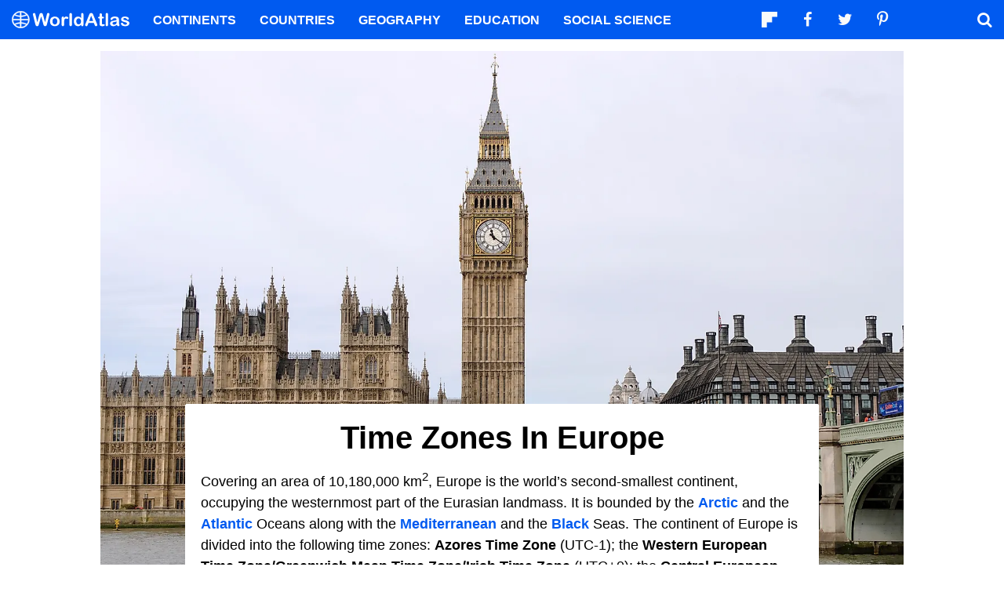

--- FILE ---
content_type: text/html; charset=UTF-8
request_url: https://www.worldatlas.com/time-zones/time-zones-in-europe.html
body_size: 10322
content:






<!DOCTYPE html>
<html lang="en-US">
    <head>
        <meta http-equiv="Content-Type" content="text/html; charset=UTF-8"/>
        <meta name="viewport" content="user-scalable=yes, initial-scale=1.0, width=device-width"/>
        <meta name="robots" content="max-image-preview:large">
        <meta http-equiv="Content-Security-Policy" content="block-all-mixed-content" />
                    <link rel="canonical" href="https://www.worldatlas.com/time-zones/time-zones-in-europe.html"/>
        
                    <meta name="description" content="The Western European Time Zone is a time zone where a standard time is followed which is the same as the Greenwich Mean Time/Coordinated Universal Time.">
                
        
        
        
        <link rel="icon" href="/nwa_assets/img/site/favicon.png" type="image/x-icon">

        <link rel="preload" href="https://www.worldatlas.com/nwa_assets/fonts/fontello/fontello.woff2?25012021" as="font" type="font/woff2" crossorigin>
                

                                    
        <title>Time Zones In Europe</title>

                    <meta property="og:title" content="Time Zones In Europe"/>
                    <meta property="og:type" content="article"/>
                    <meta property="og:image" content="https://www.worldatlas.com/r/w1200-q80/upload/10/3e/67/shutterstock-1711433788.jpg"/>
                    <meta property="og:image:width:" content="1200"/>
                    <meta property="og:image:height:" content="795"/>
                    <meta property="og:url" content="https://www.worldatlas.com/time-zones/time-zones-in-europe.html"/>
                    <meta property="og:locale" content="en_US"/>
                    <meta property="og:description" content="The Western European Time Zone is a time zone where a standard time is followed which is the same as the Greenwich Mean Time/Coordinated Universal Time."/>
                    <meta property="og:site_name" content="WorldAtlas"/>
                    <meta property="og:article:published_time" content="2021-05-22T23:37:47-04:00"/>
                    <meta property="og:article:section" content="WorldAtlas Originals"/>
        
        <meta property="fb:app_id" content="1534891833401557"/>

            
            <link rel="preload" as="style" href="/build/editorial-blog.fab73bb8.css">
        <link href="/build/editorial-blog.fab73bb8.css" rel="stylesheet">
    
        <!-- Google tag (gtag.js) -->
                                                                                        
            <script async src="https://www.googletagmanager.com/gtag/js?id=G-EKNV4JVDSB"></script>
            <script>
                window.dataLayer = window.dataLayer || [];
                function gtag(){dataLayer.push(arguments);}
                gtag('js', new Date());

                gtag('config', 'G-EKNV4JVDSB', {
                    'topic_id': '20812',
                    'writer_id': '566',
                    'publisher_id': '23',
                    'editor_id': '23',
                    'published_date': '2021-05-22',
                    'published_time': '23'
                });
            </script>

<script>
    window.sentinelData = window.sentinelData || [];
    function sentinelTrack(){sentinelData.push(arguments)};
    sentinelTrack('initTimestamp', Date.now());
    window.addEventListener('DOMContentLoaded', () => {
        sentinelTrack('footerTimestamp', Date.now());
    });

    sentinelSetup = {
        accountName: 'reuniontech',
        propertyId: 'www.worldatlas.com',
        dimensions: {
            'topic_id': '20812',
            'writer_id': '566', 
            'publisher_id': '23' ,
            'editor_id': '23',
            'published_date': '2021-05-22',
            'published_time': '23',
            'url': 'https://www.worldatlas.com/time-zones/time-zones-in-europe.html',
            'category_name': 'time zones',
            'subcategory_name': '',
            'series_id': '',
            'series': '',
            'entity': ''

        }
    };

    sentinelTrack('config', sentinelSetup);
</script>
<script async src="https://cdn.sentinelpro.com/reuniontech/sp.js"></script>

        

                
        

                        
        
            
                <script src="/build/runtime.d94b3b43.js" type="text/javascript" defer></script>
            <script src="/build/editorial-blog.dba5bb4d.js" type="text/javascript" defer></script>
    
                                    <script type="application/ld+json">{"@context":"https://schema.org","@type":"Article","mainEntityOfPage":{"@type":"WebPage","@id":"https://www.worldatlas.com/time-zones/time-zones-in-europe.html"},"headline":"Time Zones In Europe","image":{"@type":"ImageObject","url":"https://www.worldatlas.com/r/w2560-q80/upload/10/3e/67/shutterstock-1711433788.jpg","width":2560,"height":1696},"datePublished":"2021-05-22T23:37:00-04:00","dateModified":"2021-05-22T23:37:47-04:00","articleSection":"Time Zones","description":"The Western European Time Zone is a time zone where a standard time is followed which is the same as the Greenwich Mean Time/Coordinated Universal Time.","author":{"@type":"Person","name":"Diptarka Ghosh","@id":"https://www.worldatlas.com/contributor/diptarka-ghosh","sameAs":"https://www.worldatlas.com/contributor/diptarka-ghosh"},"publisher":{"@type":"Organization","@id":"https://www.worldatlas.com/","name":"WorldAtlas","sameAs":["https://www.facebook.com/worldatlas","https://twitter.com/worldatlas","https://www.pinterest.ca/worldatlas/","https://www.linkedin.com/company/world-atlas"],"logo":{"@type":"ImageObject","url":"https://worldatlas.com/nwa_assets/img/site/wa_2_logo_text_primary_amp.png","height":60,"width":326,"caption":"WorldAtlas Logo"}},"hasPart":{"@type":"WebPageElement","value":"Covering an area of 10,180,000 km2, Europe is the world\u2019s second-smallest continent, occupying the westernmost part of the Eurasian landmass. It is bounded by the Arctic and the Atlantic Oceans along with the Mediterranean and the Black Seas. The continent of Europe is divided into the following time zones: Azores Time Zone (UTC-1); the Western European Time Zone/Greenwich Mean Time Zone/Irish Time Zone (UTC+0); the Central European Time (UTC+1); the Eastern European Time (UTC+2); the Kaliningrad Time Zone (UTC+2); the Further-Eastern European Time Zone and Moscow Time Zone (UTC+3).\r\nThe Daylight Saving Time in Europe is referred to as Summer Time. It starts at 1:00 A.M. UTC on the last Sunday in March and continues till last Sunday in October where the Summer Time is returned to the Standard Time at 1:00 A.M UTC. The name of each time zone changes along with the Summer Time.\r\n\r\nTime zone map of Europe.\r\n\r\nWestern European Time Zone (WET)\r\nThe Western European Time Zone is a time zone where a standard time is followed which is the same as the Greenwich Mean Time/Coordinated Universal Time. This time zone does not have an offset time from the UTC, i.e., this zone is 0 hours ahead or behind the Coordinated Universal Time. During the winter months, the countries and regions of Western Europe that follow the Western European Standard Time include Portugal, the United Kingdom and its Crown dependencies, Ireland, Canary Islands, Faroe Islands, Madeira Islands, Iceland, and the northeastern part of Greenland.\r\nDuring the summer months, all the above-mentioned countries except for Iceland follows the Western European Summer Time/British Summer Time/Irish Summer Time with an offset of UTC+1. Iceland follows the Greenwich Mean Time/Coordinated Universal Time throughout the year.\r\nThe Azores, an autonomous region of Portugal follows the Azores Time which is calculated as UTC-1.\r\nCentral European Time Zone (CET)\r\nThe Central European Time Zone is a time zone where a standard time is followed by adding 1 hour to the Coordinated Universal Time (UTC). During the winter months, the Central European Standard Time (UTC+1) is followed by the countries of Albania, Austria, Andorra, Belgium, Croatia, Bosnia and Herzegovina, Czech Republic, France, Denmark, Germany, Hungary, Liechtenstein, Italy, Luxembourg, Malta, Montenegro, Monaco, North Macedonia, Netherlands, Poland, Norway, Serbia, San Marino, Slovenia, Slovakia, Sweden, Spain, Switzerland, and Vatican City. During the summer months, all these countries follow the Central European Summer Time with an offset of UTC+2.\r\nEastern European Time (EET)\r\nThe Eastern European Time Zone is a time zone where a standard time is followed by adding 2 hours to the Coordinated Universal Time (UTC). During the winter months, the Eastern European Standard Time (UTC+2) is followed by the countries of Bulgaria, Estonia, Finland, Greece, Latvia, Lithuania, Moldova, Romania, Turkey, and Ukraine. During the summer months, all these countries follow the Eastern European Summer Time with an offset of UTC+3.\r\nThe Kaliningrad Oblast in Russia uses the Kaliningrad Time which is identical to the Eastern European Time (UTC+2).\r\nFurther-Eastern European Time Zone and Moscow Standard Time Zone (MSK)\r\nThe Further-Eastern European Time Zone and the Moscow Standard Time Zone are time zones where a standard time is followed by adding 3 hours to the Coordinated Universal Time (UTC). During the winter months, the Further-Eastern European Standard Time and the Moscow Standard Time (UTC+3) are followed by Belarus, parts of European Russia and Crimea, Luhansk and Donetsk in Ukraine. These areas do not follow a Daylight Saving Time and therefore follow the Further-Eastern European Standard Time and the Moscow Standard Time throughout the year."},"isAccessibleForFree":"http://schema.org/True"}</script>
                    
        <script type="text/javascript" async="async" data-noptimize="1" data-cfasync="false" src="//scripts.pubnation.com/tags/af7c1dab-ebf1-4768-8b49-e4fe264a4ad8.js"></script>
             
            </head>
    <body>
                
        <div id="wa_siteWrapper">
            
            <div id="pageBody">
                                        <article id="article_content" class="mod_content">
                
                                                                            
            
                                                    
            <figure class="article_featured_media content_media_fixed blog_featured_media  ">
                <picture style="padding-top: 66.25%;" >
                                        
    
    <source media="(min-width: 1024px)" sizes="1300px" srcset="https://www.worldatlas.com/r/w1300/upload/10/3e/67/shutterstock-1711433788.jpg 1300w">

                    
    
    <source media="(min-width: 768px) and (max-width: 1023px)" sizes="1024px" srcset="https://www.worldatlas.com/r/w1024/upload/10/3e/67/shutterstock-1711433788.jpg 1024w">

                    
    
    <source media="(min-width: 0px) and (max-width: 767px)" sizes="768px" srcset="https://www.worldatlas.com/r/w768/upload/10/3e/67/shutterstock-1711433788.jpg 768w">

                <img  id="featured_media"     src="/upload/10/3e/67/shutterstock-1711433788.jpg"  alt="Big Ben" fetchpriority="high" >


                </picture>
            </figure>
                    
        <section id="content_body" class="content_body ">
                        <header>
                <h1>Time Zones In Europe</h1>
            </header>

            
                        <section>
                    
        
                         
                                                
                        <p class="p1">Covering an area of 10,180,000 km<sup>2</sup>, Europe is the world’s second-smallest continent, occupying the westernmost part of the Eurasian landmass. It is bounded by the <a href="https://www.worldatlas.com/seas/arctic-ocean.html">Arctic</a> and the <a href="https://www.worldatlas.com/oceans/atlantic-ocean.html">Atlantic</a> Oceans along with the <a href="https://www.worldatlas.com/seas/mediterranean-sea.html">Mediterranean</a> and the <a href="https://www.worldatlas.com/seas/black-sea.html">Black</a> Seas. The continent of Europe is divided into the following time zones: <b>Azores Time Zone</b> (UTC-1); the <b>Western European Time Zone/Greenwich Mean Time Zone/Irish Time Zone</b> (UTC+0); the <b>Central European Time</b> (UTC+1); the <b>Eastern European Time</b> (UTC+2); the <b>Kaliningrad Time Zone</b> (UTC+2); the <b>Further-Eastern European Time Zone and Moscow Time Zone</b> (UTC+3). </p>
        
        
                
                
                                                                                                                                                                                                                            <p class="p1">The <a href="https://www.worldatlas.com/articles/what-is-daylight-savings-time.html">Daylight Saving Time</a> in Europe is referred to as Summer Time. It starts at 1:00 A.M. UTC on the last Sunday in March and continues till last Sunday in October where the Summer Time is returned to the Standard Time at 1:00 A.M UTC. The name of each time zone changes along with the Summer Time. </p>
        
        
                
                
                                                                                                                                                                                                                            <figure class=" content_media_fixed"><picture style="padding-top: 100%;"><source media="(min-width: 768px)" sizes="960w" srcset="https://www.worldatlas.com/r/w960-q80/upload/a5/12/c6/artboard-2.png 960w"></source><source media="(min-width: 0px) and (max-width: 767px)" sizes="768w" srcset="https://www.worldatlas.com/r/w768-q80/upload/a5/12/c6/artboard-2.png 768w"></source><img loading="lazy" alt="Europe time zones map" src="/r/w768/upload/a5/12/c6/artboard-2.png"></picture><figcaption>Time zone map of Europe.</figcaption></figure>
        
        
                
                
                                                                                                                                                                                                                            <h2>Western European Time Zone (WET) </h2>
        
        
                
                
                                                                                                                                                                                                                            <p class="p1">The Western European Time Zone is a time zone where a standard time is followed which is the same as the Greenwich Mean Time/Coordinated Universal Time. This time zone does not have an offset time from the UTC, i.e., this zone is 0 hours ahead or behind the Coordinated Universal Time. During the winter months, the countries and regions of Western Europe that follow the Western European Standard Time include <a href="https://www.worldatlas.com/maps/portugal">Portugal</a>, the <a href="https://www.worldatlas.com/maps/united-kingdom">United Kingdom</a> and its Crown dependencies, <a href="https://www.worldatlas.com/maps/ireland">Ireland</a>, <a href="https://www.worldatlas.com/islands/canary-islands.html">Canary Islands</a>, <a href="https://www.worldatlas.com/islands/faroe-islands.html">Faroe Islands</a>, <a href="https://www.worldatlas.com/islands/madeira-islands.html">Madeira Islands</a>, <a href="https://www.worldatlas.com/maps/iceland">Iceland</a>, and the northeastern part of <a href="https://www.worldatlas.com/articles/is-greenland-a-country.html">Greenland</a>. </p>
        
        
                
                
                                                                                                                                                                                                                            <p class="p1">During the summer months, all the above-mentioned countries except for Iceland follows the Western European Summer Time/British Summer Time/Irish Summer Time with an offset of UTC+1. Iceland follows the Greenwich Mean Time/Coordinated Universal Time throughout the year. </p>
        
        
                
                
                                                                                                                                                                                                                            <p class="p1">The <a href="https://www.worldatlas.com/islands/azores-islands.html">Azores</a>, an autonomous region of Portugal follows the <b>Azores Time</b> which is calculated as UTC-1. </p>
        
        
                
                
                                                                                                                                                                                                                            <h2>Central European Time Zone (CET) </h2>
        
        
                
                
                                                                                                                                                                                                                            <p class="p1">The Central European Time Zone is a time zone where a standard time is followed by adding 1 hour to the Coordinated Universal Time (UTC). During the winter months, the Central European Standard Time (UTC+1) is followed by the countries of <a href="https://www.worldatlas.com/maps/albania">Albania</a>, <a href="https://www.worldatlas.com/maps/austria">Austria</a>, <a href="https://www.worldatlas.com/maps/andorra">Andorra</a>, <a href="https://www.worldatlas.com/maps/belgium">Belgium</a>, <a href="https://www.worldatlas.com/maps/croatia">Croatia</a>, <a href="https://www.worldatlas.com/maps/bosnia-and-herzegovina">Bosnia and Herzegovina</a>, <a href="https://www.worldatlas.com/maps/czech-republic">Czech Republic</a>, <a href="https://www.worldatlas.com/maps/france">France</a>, <a href="https://www.worldatlas.com/maps/denmark">Denmark</a>, <a href="https://www.worldatlas.com/maps/germany">Germany</a>, <a href="https://www.worldatlas.com/maps/hungary">Hungary</a>, <a href="https://www.worldatlas.com/maps/liechtenstein">Liechtenstein</a>, <a href="https://www.worldatlas.com/maps/italy">Italy</a>, <a href="https://www.worldatlas.com/maps/luxembourg">Luxembourg</a>, <a href="https://www.worldatlas.com/maps/malta">Malta</a>, <a href="https://www.worldatlas.com/maps/montenegro">Montenegro</a>, <a href="https://www.worldatlas.com/maps/monaco">Monaco</a>, <a href="https://www.worldatlas.com/maps/macedonia">North Macedonia</a>, <a href="https://www.worldatlas.com/maps/netherlands">Netherlands</a>, <a href="https://www.worldatlas.com/maps/poland">Poland</a>, <a href="https://www.worldatlas.com/maps/norway">Norway</a>, <a href="https://www.worldatlas.com/maps/serbia">Serbia</a>, <a href="https://www.worldatlas.com/maps/san-marino">San Marino</a>, <a href="https://www.worldatlas.com/maps/slovenia">Slovenia</a>, <a href="https://www.worldatlas.com/maps/slovakia">Slovakia</a>, <a href="https://www.worldatlas.com/maps/sweden">Sweden</a>, <a href="https://www.worldatlas.com/maps/spain">Spain</a>, <a href="https://www.worldatlas.com/maps/switzerland">Switzerland</a>, and <a href="https://www.worldatlas.com/maps/vatican">Vatican City</a>. During the summer months, all these countries follow the Central European Summer Time with an offset of UTC+2. </p>
        
        
                
                
                                                                                                                                                                                                                            <h2>Eastern European Time (EET) </h2>
        
        
                
                
                                                                                                                                                                                                                            <p class="p1">The Eastern European Time Zone is a time zone where a standard time is followed by adding 2 hours to the Coordinated Universal Time (UTC). During the winter months, the Eastern European Standard Time (UTC+2) is followed by the countries of <a href="https://www.worldatlas.com/maps/bulgaria">Bulgaria</a>, <a href="https://www.worldatlas.com/maps/estonia">Estonia</a>, <a href="https://www.worldatlas.com/maps/finland">Finland</a>, <a href="https://www.worldatlas.com/maps/greece">Greece</a>, <a href="https://www.worldatlas.com/maps/latvia">Latvia</a>, <a href="https://www.worldatlas.com/maps/lithuania">Lithuania</a>, <a href="https://www.worldatlas.com/maps/moldova">Moldova</a>, <a href="https://www.worldatlas.com/maps/romania">Romania</a>, <a href="https://www.worldatlas.com/maps/turkey">Turkey</a>, and <a href="https://www.worldatlas.com/maps/ukraine">Ukraine</a>. During the summer months, all these countries follow the Eastern European Summer Time with an offset of UTC+3. </p>
        
        
                
                
                                                                                                                                                                                                                            <p class="p1">The Kaliningrad Oblast in <a href="https://www.worldatlas.com/maps/russia">Russia</a> uses the <b>Kaliningrad Time</b> which is identical to the Eastern European Time (UTC+2). </p>
        
        
                
                
                                                                                                                                                                                                                            <h2>Further-Eastern European Time Zone and Moscow Standard Time Zone (MSK) </h2>
        
        
                
                
                                                                                                                                                                                                                            <p class="p1">The Further-Eastern European Time Zone and the Moscow Standard Time Zone are time zones where a standard time is followed by adding 3 hours to the Coordinated Universal Time (UTC). During the winter months, the Further-Eastern European Standard Time and the Moscow Standard Time (UTC+3) are followed by <a href="https://www.worldatlas.com/maps/belarus">Belarus</a>, parts of European Russia and Crimea, Luhansk and Donetsk in Ukraine. These areas do not follow a Daylight Saving Time and therefore follow the Further-Eastern European Standard Time and the Moscow Standard Time throughout the year. </p>
        
        
                
                
                                                                                                                                                                                                                    </section>

                                                    
            <div class="article_credits_social">
    <strong>Share</strong>
    <ul class="navSocial">
                                               
        <li><button  class="socialAction wa_badge_black icon-flipboard-icon" data-url="https://share.flipboard.com/bookmarklet/popout?v=2&amp;title=Time%20Zones%20In%20Europe&amp;url=https://www.worldatlas.com/time-zones/time-zones-in-europe.html" aria-label="Share on Flipboard"></a></li>
        <li><button class="socialAction wa_badge_black icon-facebook" data-url="https://www.facebook.com/sharer/sharer.php?u=https://www.worldatlas.com/time-zones/time-zones-in-europe.html" aria-label="Share on Facebook"></button></li>
        <li><button class="socialAction wa_badge_black icon-twitter" data-url="https://twitter.com/intent/tweet?original_referer=https%3A%2F%2Fwww.worldatlas.com%2Ftime-zones%2Ftime-zones-in-europe.html&amp;text=Time%20Zones%20In%20Europe&amp;url=https://www.worldatlas.com/time-zones/time-zones-in-europe.html" aria-label="Share on Twitter"></button></li>
        <li><button class="socialAction wa_badge_black icon-pinterest" data-url="https://pinterest.com/pin/create/button/?url=https://www.worldatlas.com/time-zones/time-zones-in-europe.html" aria-label="Share on Pinterest"></button></li>
        <li><button class="socialAction wa_badge_black icon-linkedin" data-url="https://www.linkedin.com/shareArticle?mini=true&amp;url=https://www.worldatlas.com/time-zones/time-zones-in-europe.html&amp;title=Time%20Zones%20In%20Europe&amp;source=WorldAtlas" aria-label="Share on LinkedIn"></button></li>

            </ul>
</div>

                                                 <div class="article_byline">
                                    <span><a href="/contributor/diptarka-ghosh" class="content_contributor">Diptarka Ghosh</span></a> May 22 2021 in <a href="https://www.worldatlas.com/time-zones/">Time Zones</a></span>
                            </div>
 
                    </section>

        
        <section class="article_after_content no-left-right-margin">
            <h2>More in <a href="https://www.worldatlas.com/time-zones/">Time Zones</a></h2>
            <div class="mod_grid_list grid_read_stack">
            <article class="grid_item mod_bclip bclip_full_16x9" itemscope itemtype="https://schema.org/WebPage">
            <div class="bclip_container">
                <a href="/time-zones/how-many-time-zones-are-in-the-united-states.html" itemprop="relatedLink">
                    <figure class="bclip_media_box" itemprop="image" itemscope itemtype="https://schema.org/ImageObject">
                        <picture>
                                                
    
    <source media="(min-width: 768px)" sizes="400px" srcset="https://www.worldatlas.com/r/w400-h225-q40/upload/6c/97/ce/315/shutterstock-154250138-2.jpg 400w">

                    
    
    <source media="(min-width: 575px) and (max-width: 767px)" sizes="575px" srcset="https://www.worldatlas.com/r/w575-h323-q40/upload/6c/97/ce/315/shutterstock-154250138-2.jpg 575w">

                    
    
    <source media="(min-width: 0px) and (max-width: 574px)" sizes="425px" srcset="https://www.worldatlas.com/r/w425-h239-q40/upload/6c/97/ce/315/shutterstock-154250138-2.jpg 425w">

                <img   class="bclip_media"    src="/r/w1200/upload/6c/97/ce/315/shutterstock-154250138-2.jpg"  alt="A map showing the time zones used in the 50 states. "  loading="lazy"  itemprop="url">


                        </picture>
                    </figure>
                </a>
                <div class="bclip_info">
                    
                    <h3 class="bclip_text"><a href="/time-zones/how-many-time-zones-are-in-the-united-states.html">How Many Time Zones Are in the United States?</a></h3>
                </div>
            </div>
        </article>
            <article class="grid_item mod_bclip bclip_full_16x9" itemscope itemtype="https://schema.org/WebPage">
            <div class="bclip_container">
                <a href="/time-zones/when-is-the-longest-day-of-the-year.html" itemprop="relatedLink">
                    <figure class="bclip_media_box" itemprop="image" itemscope itemtype="https://schema.org/ImageObject">
                        <picture>
                                                
    
    <source media="(min-width: 768px)" sizes="400px" srcset="https://www.worldatlas.com/r/w400-h225-q40/upload/0d/4c/8c/north-season.jpg 400w">

                    
    
    <source media="(min-width: 575px) and (max-width: 767px)" sizes="575px" srcset="https://www.worldatlas.com/r/w575-h323-q40/upload/0d/4c/8c/north-season.jpg 575w">

                    
    
    <source media="(min-width: 0px) and (max-width: 574px)" sizes="425px" srcset="https://www.worldatlas.com/r/w425-h239-q40/upload/0d/4c/8c/north-season.jpg 425w">

                <img   class="bclip_media"    src="/r/w1200/upload/0d/4c/8c/north-season.jpg"  alt="Diagram of Earth&#039;s seasons as seen from the north. Far left: summer solstice for the Northern Hemisphere. Front right: summer solstice for the Southern Hemisphere."  loading="lazy"  itemprop="url">


                        </picture>
                    </figure>
                </a>
                <div class="bclip_info">
                    
                    <h3 class="bclip_text"><a href="/time-zones/when-is-the-longest-day-of-the-year.html">When Is The Longest Day Of The Year?</a></h3>
                </div>
            </div>
        </article>
            <article class="grid_item mod_bclip bclip_full_16x9" itemscope itemtype="https://schema.org/WebPage">
            <div class="bclip_container">
                <a href="/time-zones/10-countries-with-the-most-time-zones.html" itemprop="relatedLink">
                    <figure class="bclip_media_box" itemprop="image" itemscope itemtype="https://schema.org/ImageObject">
                        <picture>
                                                
    
    <source media="(min-width: 768px)" sizes="400px" srcset="https://www.worldatlas.com/r/w400-h225-q40/upload/03/dc/74/shutterstock-1969646242.jpg 400w">

                    
    
    <source media="(min-width: 575px) and (max-width: 767px)" sizes="575px" srcset="https://www.worldatlas.com/r/w575-h323-q40/upload/03/dc/74/shutterstock-1969646242.jpg 575w">

                    
    
    <source media="(min-width: 0px) and (max-width: 574px)" sizes="425px" srcset="https://www.worldatlas.com/r/w425-h239-q40/upload/03/dc/74/shutterstock-1969646242.jpg 425w">

                <img   class="bclip_media"    src="/r/w1200/upload/03/dc/74/shutterstock-1969646242.jpg"  alt="Time zones across the world."  loading="lazy"  itemprop="url">


                        </picture>
                    </figure>
                </a>
                <div class="bclip_info">
                    
                    <h3 class="bclip_text"><a href="/time-zones/10-countries-with-the-most-time-zones.html">10 Countries With The Most Time Zones</a></h3>
                </div>
            </div>
        </article>
            <article class="grid_item mod_bclip bclip_full_16x9" itemscope itemtype="https://schema.org/WebPage">
            <div class="bclip_container">
                <a href="/time-zones/time-zones-in-south-america.html" itemprop="relatedLink">
                    <figure class="bclip_media_box" itemprop="image" itemscope itemtype="https://schema.org/ImageObject">
                        <picture>
                                                
    
    <source media="(min-width: 768px)" sizes="400px" srcset="https://www.worldatlas.com/r/w400-h225-q40/upload/55/c5/79/shutterstock-21095665.jpg 400w">

                    
    
    <source media="(min-width: 575px) and (max-width: 767px)" sizes="575px" srcset="https://www.worldatlas.com/r/w575-h323-q40/upload/55/c5/79/shutterstock-21095665.jpg 575w">

                    
    
    <source media="(min-width: 0px) and (max-width: 574px)" sizes="425px" srcset="https://www.worldatlas.com/r/w425-h239-q40/upload/55/c5/79/shutterstock-21095665.jpg 425w">

                <img   class="bclip_media"    src="/r/w1200/upload/55/c5/79/shutterstock-21095665.jpg"  alt="South America"  loading="lazy"  itemprop="url">


                        </picture>
                    </figure>
                </a>
                <div class="bclip_info">
                    
                    <h3 class="bclip_text"><a href="/time-zones/time-zones-in-south-america.html">Time Zones In South America</a></h3>
                </div>
            </div>
        </article>
            <article class="grid_item mod_bclip bclip_full_16x9" itemscope itemtype="https://schema.org/WebPage">
            <div class="bclip_container">
                <a href="/time-zones/time-zones-in-central-america.html" itemprop="relatedLink">
                    <figure class="bclip_media_box" itemprop="image" itemscope itemtype="https://schema.org/ImageObject">
                        <picture>
                                                
    
    <source media="(min-width: 768px)" sizes="400px" srcset="https://www.worldatlas.com/r/w400-h225-q40/upload/14/8c/da/shutterstock-482724727.jpg 400w">

                    
    
    <source media="(min-width: 575px) and (max-width: 767px)" sizes="575px" srcset="https://www.worldatlas.com/r/w575-h323-q40/upload/14/8c/da/shutterstock-482724727.jpg 575w">

                    
    
    <source media="(min-width: 0px) and (max-width: 574px)" sizes="425px" srcset="https://www.worldatlas.com/r/w425-h239-q40/upload/14/8c/da/shutterstock-482724727.jpg 425w">

                <img   class="bclip_media"    src="/r/w1200/upload/14/8c/da/shutterstock-482724727.jpg"  alt="Central America"  loading="lazy"  itemprop="url">


                        </picture>
                    </figure>
                </a>
                <div class="bclip_info">
                    
                    <h3 class="bclip_text"><a href="/time-zones/time-zones-in-central-america.html">Time Zones In Central America</a></h3>
                </div>
            </div>
        </article>
            <article class="grid_item mod_bclip bclip_full_16x9" itemscope itemtype="https://schema.org/WebPage">
            <div class="bclip_container">
                <a href="/time-zones/time-zones-in-canada.html" itemprop="relatedLink">
                    <figure class="bclip_media_box" itemprop="image" itemscope itemtype="https://schema.org/ImageObject">
                        <picture>
                                                
    
    <source media="(min-width: 768px)" sizes="400px" srcset="https://www.worldatlas.com/r/w400-h225-q40/upload/ae/46/9e/shutterstock-1946446228.jpg 400w">

                    
    
    <source media="(min-width: 575px) and (max-width: 767px)" sizes="575px" srcset="https://www.worldatlas.com/r/w575-h323-q40/upload/ae/46/9e/shutterstock-1946446228.jpg 575w">

                    
    
    <source media="(min-width: 0px) and (max-width: 574px)" sizes="425px" srcset="https://www.worldatlas.com/r/w425-h239-q40/upload/ae/46/9e/shutterstock-1946446228.jpg 425w">

                <img   class="bclip_media"    src="/r/w1200/upload/ae/46/9e/shutterstock-1946446228.jpg"  alt="Canada"  loading="lazy"  itemprop="url">


                        </picture>
                    </figure>
                </a>
                <div class="bclip_info">
                    
                    <h3 class="bclip_text"><a href="/time-zones/time-zones-in-canada.html">Time Zones In Canada</a></h3>
                </div>
            </div>
        </article>
            <article class="grid_item mod_bclip bclip_full_16x9" itemscope itemtype="https://schema.org/WebPage">
            <div class="bclip_container">
                <a href="/time-zones/time-zones-in-africa.html" itemprop="relatedLink">
                    <figure class="bclip_media_box" itemprop="image" itemscope itemtype="https://schema.org/ImageObject">
                        <picture>
                                                
    
    <source media="(min-width: 768px)" sizes="400px" srcset="https://www.worldatlas.com/r/w400-h225-q40/upload/9c/e5/7f/shutterstock-1500268985.jpg 400w">

                    
    
    <source media="(min-width: 575px) and (max-width: 767px)" sizes="575px" srcset="https://www.worldatlas.com/r/w575-h323-q40/upload/9c/e5/7f/shutterstock-1500268985.jpg 575w">

                    
    
    <source media="(min-width: 0px) and (max-width: 574px)" sizes="425px" srcset="https://www.worldatlas.com/r/w425-h239-q40/upload/9c/e5/7f/shutterstock-1500268985.jpg 425w">

                <img   class="bclip_media"    src="/r/w1200/upload/9c/e5/7f/shutterstock-1500268985.jpg"  alt="Africa time"  loading="lazy"  itemprop="url">


                        </picture>
                    </figure>
                </a>
                <div class="bclip_info">
                    
                    <h3 class="bclip_text"><a href="/time-zones/time-zones-in-africa.html">Time Zones In Africa</a></h3>
                </div>
            </div>
        </article>
            <article class="grid_item mod_bclip bclip_full_16x9" itemscope itemtype="https://schema.org/WebPage">
            <div class="bclip_container">
                <a href="/time-zones/time-zones-in-north-america.html" itemprop="relatedLink">
                    <figure class="bclip_media_box" itemprop="image" itemscope itemtype="https://schema.org/ImageObject">
                        <picture>
                                                
    
    <source media="(min-width: 768px)" sizes="400px" srcset="https://www.worldatlas.com/r/w400-h225-q40/upload/ec/a5/8c/shutterstock-100428985.jpg 400w">

                    
    
    <source media="(min-width: 575px) and (max-width: 767px)" sizes="575px" srcset="https://www.worldatlas.com/r/w575-h323-q40/upload/ec/a5/8c/shutterstock-100428985.jpg 575w">

                    
    
    <source media="(min-width: 0px) and (max-width: 574px)" sizes="425px" srcset="https://www.worldatlas.com/r/w425-h239-q40/upload/ec/a5/8c/shutterstock-100428985.jpg 425w">

                <img   class="bclip_media"    src="/r/w1200/upload/ec/a5/8c/shutterstock-100428985.jpg"  alt="New York clock"  loading="lazy"  itemprop="url">


                        </picture>
                    </figure>
                </a>
                <div class="bclip_info">
                    
                    <h3 class="bclip_text"><a href="/time-zones/time-zones-in-north-america.html">Time Zones In North America</a></h3>
                </div>
            </div>
        </article>
            <article class="grid_item mod_bclip bclip_full_16x9" itemscope itemtype="https://schema.org/WebPage">
            <div class="bclip_container">
                <a href="/time-zones/time-zones-in-oceania.html" itemprop="relatedLink">
                    <figure class="bclip_media_box" itemprop="image" itemscope itemtype="https://schema.org/ImageObject">
                        <picture>
                                                
    
    <source media="(min-width: 768px)" sizes="400px" srcset="https://www.worldatlas.com/r/w400-h225-q40/upload/a7/bb/d0/shutterstock-343198832.jpg 400w">

                    
    
    <source media="(min-width: 575px) and (max-width: 767px)" sizes="575px" srcset="https://www.worldatlas.com/r/w575-h323-q40/upload/a7/bb/d0/shutterstock-343198832.jpg 575w">

                    
    
    <source media="(min-width: 0px) and (max-width: 574px)" sizes="425px" srcset="https://www.worldatlas.com/r/w425-h239-q40/upload/a7/bb/d0/shutterstock-343198832.jpg 425w">

                <img   class="bclip_media"    src="/r/w1200/upload/a7/bb/d0/shutterstock-343198832.jpg"  alt="Oceania time zone"  loading="lazy"  itemprop="url">


                        </picture>
                    </figure>
                </a>
                <div class="bclip_info">
                    
                    <h3 class="bclip_text"><a href="/time-zones/time-zones-in-oceania.html">Time Zones In Oceania</a></h3>
                </div>
            </div>
        </article>
            <article class="grid_item mod_bclip bclip_full_16x9" itemscope itemtype="https://schema.org/WebPage">
            <div class="bclip_container">
                <a href="/time-zones/time-zones-in-asia.html" itemprop="relatedLink">
                    <figure class="bclip_media_box" itemprop="image" itemscope itemtype="https://schema.org/ImageObject">
                        <picture>
                                                
    
    <source media="(min-width: 768px)" sizes="400px" srcset="https://www.worldatlas.com/r/w400-h225-q40/upload/86/d5/35/shutterstock-1766458649.jpg 400w">

                    
    
    <source media="(min-width: 575px) and (max-width: 767px)" sizes="575px" srcset="https://www.worldatlas.com/r/w575-h323-q40/upload/86/d5/35/shutterstock-1766458649.jpg 575w">

                    
    
    <source media="(min-width: 0px) and (max-width: 574px)" sizes="425px" srcset="https://www.worldatlas.com/r/w425-h239-q40/upload/86/d5/35/shutterstock-1766458649.jpg 425w">

                <img   class="bclip_media"    src="/r/w1200/upload/86/d5/35/shutterstock-1766458649.jpg"  alt="Asia time zones"  loading="lazy"  itemprop="url">


                        </picture>
                    </figure>
                </a>
                <div class="bclip_info">
                    
                    <h3 class="bclip_text"><a href="/time-zones/time-zones-in-asia.html">Time Zones In Asia</a></h3>
                </div>
            </div>
        </article>
            <article class="grid_item mod_bclip bclip_full_16x9" itemscope itemtype="https://schema.org/WebPage">
            <div class="bclip_container">
                <a href="/time-zones/time-zones-in-australia.html" itemprop="relatedLink">
                    <figure class="bclip_media_box" itemprop="image" itemscope itemtype="https://schema.org/ImageObject">
                        <picture>
                                                
    
    <source media="(min-width: 768px)" sizes="400px" srcset="https://www.worldatlas.com/r/w400-h225-q40/upload/1e/2c/c8/shutterstock-1946713918.jpg 400w">

                    
    
    <source media="(min-width: 575px) and (max-width: 767px)" sizes="575px" srcset="https://www.worldatlas.com/r/w575-h323-q40/upload/1e/2c/c8/shutterstock-1946713918.jpg 575w">

                    
    
    <source media="(min-width: 0px) and (max-width: 574px)" sizes="425px" srcset="https://www.worldatlas.com/r/w425-h239-q40/upload/1e/2c/c8/shutterstock-1946713918.jpg 425w">

                <img   class="bclip_media"    src="/r/w1200/upload/1e/2c/c8/shutterstock-1946713918.jpg"  alt="Australia time zone"  loading="lazy"  itemprop="url">


                        </picture>
                    </figure>
                </a>
                <div class="bclip_info">
                    
                    <h3 class="bclip_text"><a href="/time-zones/time-zones-in-australia.html">Time Zones In Australia</a></h3>
                </div>
            </div>
        </article>
            <article class="grid_item mod_bclip bclip_full_16x9" itemscope itemtype="https://schema.org/WebPage">
            <div class="bclip_container">
                <a href="/time-zones/usa-time-zones.html" itemprop="relatedLink">
                    <figure class="bclip_media_box" itemprop="image" itemscope itemtype="https://schema.org/ImageObject">
                        <picture>
                                                
    
    <source media="(min-width: 768px)" sizes="400px" srcset="https://www.worldatlas.com/r/w400-h225-q40/upload/6a/7f/33/shutterstock-1219209727.jpg 400w">

                    
    
    <source media="(min-width: 575px) and (max-width: 767px)" sizes="575px" srcset="https://www.worldatlas.com/r/w575-h323-q40/upload/6a/7f/33/shutterstock-1219209727.jpg 575w">

                    
    
    <source media="(min-width: 0px) and (max-width: 574px)" sizes="425px" srcset="https://www.worldatlas.com/r/w425-h239-q40/upload/6a/7f/33/shutterstock-1219209727.jpg 425w">

                <img   class="bclip_media"    src="/r/w1200/upload/6a/7f/33/shutterstock-1219209727.jpg"  alt="usa time"  loading="lazy"  itemprop="url">


                        </picture>
                    </figure>
                </a>
                <div class="bclip_info">
                    
                    <h3 class="bclip_text"><a href="/time-zones/usa-time-zones.html">USA Time Zones</a></h3>
                </div>
            </div>
        </article>
    </div>

        </section>
                

                    </article>

        <div class="ad_sticky_lane sticky_right" id="ad_sticky_lane">
                                </div>

            </div>

                        <footer>
                <div class="footerBlock">
                    <figure class="footer-logo">
                        <img src="/nwa_assets/img/site/wa2_logo_text_white.svg" alt="WorldAtlas Logo">
                    </figure>
                    <p>All maps, graphics, flags, photos and original descriptions &copy; 2026 worldatlas.com</p>
                    <ul id="footerLinks">
                        <li><a href="/">Home</a></li>
                        <li><a href="/contact">Contact Us</a></li>
                        <li><a href="/privacy-policy">Privacy</a></li>
                        <li><a href="/copyright">Copyright</a></li>
                        <li><a href="/about">About Us</a></li>
                        <li><a href="/fact-checking-policy">Fact Checking Policy</a></li>
                        <li><a href="/corrections-policy">Corrections Policy</a></li>
                        <li><a href="/ownership-policy">Ownership Policy</a></li>
                    </ul>
                    <ul class="footerSocial">
    <li><a class="wa_badge_white icon-flipboard-icon" href="https://flipboard.com/@Worldatlascom" rel="noopener noreferrer" aria-label="Follow us on Flipboard"></a></li>
    <li><a class="wa_badge_white icon-facebook" href="https://www.facebook.com/worldatlas" rel="noopener noreferrer" aria-label="Visit us on Facebook"></a></li>
    <li><a class="wa_badge_white icon-twitter" href="https://twitter.com/worldatlas" rel="noopener noreferrer" aria-label="Visit us on Twitter"></a></li>
    <li><a class="wa_badge_white icon-pinterest" href="https://www.pinterest.ca/worldatlas/" rel="noopener noreferrer" aria-label="Visit us on Pinterest"></a></li>
    <li><a class="wa_badge_white icon-linkedin" href="https://www.linkedin.com/company/world-atlas" rel="noopener noreferrer" aria-label="Visit us on LinkedIn"></a></li>
</ul>                </div>
            </footer>

                                    
            <header class="header_nav">
                <nav itemscope itemtype="http://www.schema.org/SiteNavigationElement">
                    <input id="nav_check_category_wrapper" class="hide" type="checkbox">
                    <div class="nav_left">
                        <label id="nav_menu_drawer" class="nav_menu_item icon-menu" for="nav_check_category_wrapper" aria-label="Toggle the WorldAtlas Menu"></label>
                        <a href="/" class="nav_logo" aria-label="WorldAtlas Logo" itemprop="url">
                            <svg id="wa_nav_logo" data-name="wa_nav_logo" xmlns="http://www.w3.org/2000/svg" viewBox="0 0 233.68 35.39"><defs><style>.wa-logo-cls-1,.wa-logo-cls-2{fill:#fff;}.wa-logo-cls-1{stroke:#fff;stroke-miterlimit:10;}</style></defs><path class="wa-logo-cls-1" d="M127.15,199.67a17.2,17.2,0,1,0-17.52,17.52A17.25,17.25,0,0,0,127.15,199.67Zm-5.88-10.23c-.29.16-.58.3-.88.45s-.7.33-1.06.48-.73.3-1.1.43-.74.26-1.11.38-.76.22-1.15.32-.77.19-1.16.27-.79.15-1.19.21-.8.12-1.2.16-.81.07-1.22.09h-.38v-7.69A15.39,15.39,0,0,1,121.27,189.44Zm-12.17-4.89v7.69h-.38q-.61,0-1.23-.09c-.4,0-.8-.1-1.2-.16s-.79-.13-1.19-.21-.78-.17-1.16-.27-.77-.2-1.14-.32-.75-.24-1.12-.38-.74-.28-1.1-.43-.71-.31-1.06-.48-.59-.29-.88-.45A15.44,15.44,0,0,1,109.1,184.55Zm0,30.9a15.44,15.44,0,0,1-10.46-4.89c.29-.16.58-.3.88-.45s.7-.33,1.06-.48.73-.3,1.1-.43.74-.26,1.12-.38.75-.22,1.14-.32.77-.19,1.16-.27.79-.15,1.19-.21.8-.12,1.2-.16.82-.07,1.23-.09h.38Zm0-9.42-.47,0c-.44,0-.88.06-1.31.1s-.87.1-1.29.17-.85.14-1.27.22l-1.25.29c-.41.11-.82.22-1.22.35s-.81.26-1.2.4-.79.3-1.17.47-.77.33-1.15.51l-1.11.57-.14.08a15.39,15.39,0,0,1-3-8.35h14.6Zm-14.6-6.89a15.39,15.39,0,0,1,3-8.35l.14.08,1.11.57c.38.18.76.35,1.15.51s.77.32,1.17.47.79.28,1.2.4.81.24,1.22.35l1.25.29c.42.08.84.16,1.27.22s.86.12,1.29.17.87.08,1.31.1l.47,0v5.17Zm16.32,16.31v-7.69h.38c.41,0,.81,0,1.22.09s.8.1,1.2.16.8.13,1.19.21.78.17,1.16.27.77.2,1.15.32.75.24,1.11.38.74.28,1.1.43.71.31,1.06.48.59.29.88.45A15.39,15.39,0,0,1,110.82,215.45Zm11.57-6.24-.14-.08q-.54-.3-1.11-.57t-1.14-.51c-.39-.17-.78-.32-1.17-.47s-.8-.28-1.2-.4-.81-.24-1.23-.35l-1.25-.29c-.41-.08-.84-.16-1.27-.22s-.85-.12-1.29-.17-.87-.08-1.31-.1l-.46,0v-5.17h14.59A15.39,15.39,0,0,1,122.39,209.21Zm-11.57-10.07V194l.46,0c.44,0,.88-.06,1.31-.1s.87-.1,1.29-.17.86-.14,1.27-.22l1.25-.29c.42-.11.82-.22,1.23-.35s.8-.26,1.2-.4.78-.3,1.17-.47.76-.33,1.14-.51.75-.37,1.11-.57l.14-.08a15.39,15.39,0,0,1,3,8.35Z" transform="translate(-92.26 -182.3)"/><path class="wa-logo-cls-2" d="M154.82,208.94l-4.22-15.66-4.28,15.66c-.33,1.19-.6,2-.79,2.56a3.39,3.39,0,0,1-1,1.39,2.91,2.91,0,0,1-1.94.62,3.22,3.22,0,0,1-1.61-.37,2.75,2.75,0,0,1-1-1,6.85,6.85,0,0,1-.64-1.59c-.17-.61-.31-1.18-.44-1.7l-4.35-17.59a10.34,10.34,0,0,1-.39-2.33,2.26,2.26,0,0,1,.71-1.71,2.43,2.43,0,0,1,1.76-.7,2,2,0,0,1,1.94.93,10.28,10.28,0,0,1,.88,2.69l3.42,15.25,3.83-14.27a21,21,0,0,1,.77-2.49,3.51,3.51,0,0,1,1.1-1.48,3.2,3.2,0,0,1,2.09-.63,3,3,0,0,1,2.07.65,3.76,3.76,0,0,1,1,1.42c.18.51.44,1.36.76,2.53l3.87,14.27,3.42-15.25a16.67,16.67,0,0,1,.47-1.87A3,3,0,0,1,163,187a2.12,2.12,0,0,1,1.57-.54,2.45,2.45,0,0,1,1.76.69,2.28,2.28,0,0,1,.72,1.72,11.17,11.17,0,0,1-.39,2.33l-4.35,17.59c-.3,1.19-.54,2.06-.74,2.61a3.39,3.39,0,0,1-1,1.45,2.87,2.87,0,0,1-2,.63,3,3,0,0,1-2-.61,3.32,3.32,0,0,1-1-1.36C155.43,211,155.16,210.17,154.82,208.94Z" transform="translate(-92.26 -182.3)"/><path class="wa-logo-cls-2" d="M187.51,203.62a11.56,11.56,0,0,1-.67,4,9.08,9.08,0,0,1-2,3.15,8.69,8.69,0,0,1-3.07,2,10.81,10.81,0,0,1-4,.71,10.4,10.4,0,0,1-4-.72,8.65,8.65,0,0,1-3.06-2,8.88,8.88,0,0,1-2-3.13,12.34,12.34,0,0,1,0-8.05,8.77,8.77,0,0,1,1.94-3.13,8.62,8.62,0,0,1,3.07-2,10.78,10.78,0,0,1,4-.7,10.93,10.93,0,0,1,4,.71,8.61,8.61,0,0,1,5,5.17A11.44,11.44,0,0,1,187.51,203.62Zm-4.88,0a7.34,7.34,0,0,0-1.31-4.64,4.6,4.6,0,0,0-6-.91,4.7,4.7,0,0,0-1.68,2.18,8.91,8.91,0,0,0-.58,3.37,8.73,8.73,0,0,0,.58,3.33,4.69,4.69,0,0,0,1.65,2.18,4.58,4.58,0,0,0,6.06-.91A7.27,7.27,0,0,0,182.63,203.62Z" transform="translate(-92.26 -182.3)"/><path class="wa-logo-cls-2" d="M196.17,206.48v4.07a3.17,3.17,0,0,1-.69,2.22,2.34,2.34,0,0,1-1.77.74,2.24,2.24,0,0,1-1.73-.75,3.21,3.21,0,0,1-.67-2.21V197c0-2.19.79-3.28,2.37-3.28a2,2,0,0,1,1.74.76,4.16,4.16,0,0,1,.59,2.27,8.51,8.51,0,0,1,1.79-2.27,3.7,3.7,0,0,1,2.45-.76,6.29,6.29,0,0,1,3,.76,2.29,2.29,0,0,1,1.44,2,2,2,0,0,1-1.94,2,6,6,0,0,1-1.29-.33,6,6,0,0,0-1.81-.32,2.63,2.63,0,0,0-1.75.56,3.61,3.61,0,0,0-1,1.66,11.87,11.87,0,0,0-.52,2.63C196.22,203.79,196.17,205,196.17,206.48Z" transform="translate(-92.26 -182.3)"/><path class="wa-logo-cls-2" d="M206.84,210.55v-21.1a3.31,3.31,0,0,1,.65-2.21,2.22,2.22,0,0,1,1.76-.75,2.3,2.3,0,0,1,1.78.74,3.22,3.22,0,0,1,.68,2.22v21.1a3.17,3.17,0,0,1-.69,2.22,2.32,2.32,0,0,1-1.77.74,2.22,2.22,0,0,1-1.74-.77A3.26,3.26,0,0,1,206.84,210.55Z" transform="translate(-92.26 -182.3)"/><path class="wa-logo-cls-2" d="M230.06,210.73v-.49a12.44,12.44,0,0,1-1.93,1.83,7.28,7.28,0,0,1-2.07,1.07,7.84,7.84,0,0,1-2.43.37,7.24,7.24,0,0,1-3.24-.74,7.55,7.55,0,0,1-2.57-2.12,9.81,9.81,0,0,1-1.65-3.22,13.93,13.93,0,0,1-.56-4,10.43,10.43,0,0,1,2.23-7.11,7.4,7.4,0,0,1,5.86-2.55,7.73,7.73,0,0,1,3.54.73,9.81,9.81,0,0,1,2.82,2.21v-7.18a3.63,3.63,0,0,1,.6-2.26,2,2,0,0,1,1.7-.77,2.12,2.12,0,0,1,1.7.71,3.12,3.12,0,0,1,.6,2.07v21.46a3,3,0,0,1-.64,2.08,2.17,2.17,0,0,1-1.66.7,2.12,2.12,0,0,1-1.65-.73A3,3,0,0,1,230.06,210.73Zm-9.57-7.15a8.31,8.31,0,0,0,.62,3.37,4.73,4.73,0,0,0,1.68,2.09,4.15,4.15,0,0,0,2.33.71,4.37,4.37,0,0,0,2.35-.67,4.65,4.65,0,0,0,1.69-2.05,8.31,8.31,0,0,0,.63-3.45,8.09,8.09,0,0,0-.63-3.34,5.06,5.06,0,0,0-1.71-2.14,4.12,4.12,0,0,0-2.36-.74,4,4,0,0,0-2.39.76,4.94,4.94,0,0,0-1.63,2.17A8.78,8.78,0,0,0,220.49,203.58Z" transform="translate(-92.26 -182.3)"/><path class="wa-logo-cls-2" d="M256.59,210.1l-1.25-3.28H244.72l-1.24,3.35a12.08,12.08,0,0,1-1.25,2.65,2,2,0,0,1-1.69.69,2.48,2.48,0,0,1-1.77-.74,2.2,2.2,0,0,1-.76-1.65,4,4,0,0,1,.17-1.11c.12-.38.32-.91.59-1.58l6.68-17,.69-1.76A8.65,8.65,0,0,1,247,188a3.5,3.5,0,0,1,1.19-1.1,3.63,3.63,0,0,1,1.82-.42,3.7,3.7,0,0,1,1.85.42,3.54,3.54,0,0,1,1.19,1.08,7.19,7.19,0,0,1,.77,1.42c.21.5.47,1.18.79,2l6.83,16.86a8.54,8.54,0,0,1,.8,2.79,2.31,2.31,0,0,1-.76,1.67,2.5,2.5,0,0,1-1.83.76,2.3,2.3,0,0,1-1.06-.23,2.21,2.21,0,0,1-.75-.6,5.29,5.29,0,0,1-.65-1.18C257,211,256.76,210.51,256.59,210.1Zm-10.48-7.25h7.81L250,192.07Z" transform="translate(-92.26 -182.3)"/><path class="wa-logo-cls-2" d="M266.05,194.16h.54v-2.93c0-.78,0-1.4.06-1.84a2.68,2.68,0,0,1,.35-1.15,2.13,2.13,0,0,1,.82-.81,2.27,2.27,0,0,1,1.19-.31,2.4,2.4,0,0,1,1.67.69,2,2,0,0,1,.64,1.13,10.32,10.32,0,0,1,.13,1.9v3.32h1.78a2.27,2.27,0,0,1,1.58.49,1.6,1.6,0,0,1,.54,1.25,1.4,1.4,0,0,1-.77,1.37,4.92,4.92,0,0,1-2.22.4h-.91v8.94a15.19,15.19,0,0,0,.08,1.75,1.74,1.74,0,0,0,.43,1,1.45,1.45,0,0,0,1.13.39,5.59,5.59,0,0,0,1.16-.16,5.93,5.93,0,0,1,1.14-.15,1.47,1.47,0,0,1,1.06.48,1.58,1.58,0,0,1,.47,1.16,2,2,0,0,1-1.28,1.8,8.63,8.63,0,0,1-3.69.63,6.4,6.4,0,0,1-3.46-.77,3.56,3.56,0,0,1-1.54-2.12,14.59,14.59,0,0,1-.36-3.62v-9.33h-.65a2.32,2.32,0,0,1-1.6-.5,1.64,1.64,0,0,1-.55-1.27,1.54,1.54,0,0,1,.58-1.25A2.5,2.5,0,0,1,266.05,194.16Z" transform="translate(-92.26 -182.3)"/><path class="wa-logo-cls-2" d="M278.7,210.55v-21.1a3.31,3.31,0,0,1,.65-2.21,2.22,2.22,0,0,1,1.76-.75,2.32,2.32,0,0,1,1.78.74,3.22,3.22,0,0,1,.68,2.22v21.1a3.17,3.17,0,0,1-.69,2.22,2.32,2.32,0,0,1-1.77.74,2.19,2.19,0,0,1-1.74-.77A3.21,3.21,0,0,1,278.7,210.55Z" transform="translate(-92.26 -182.3)"/><path class="wa-logo-cls-2" d="M300.88,210.76a14.82,14.82,0,0,1-3.41,2.06,9.49,9.49,0,0,1-3.7.69,7,7,0,0,1-3.28-.74,5.45,5.45,0,0,1-2.18-2,5.12,5.12,0,0,1-.77-2.74,4.94,4.94,0,0,1,1.26-3.41,6.41,6.41,0,0,1,3.48-1.88c.31-.08,1.07-.24,2.3-.49s2.27-.47,3.14-.68,1.82-.46,2.84-.76a5.05,5.05,0,0,0-.77-2.82c-.46-.6-1.41-.9-2.84-.9a6,6,0,0,0-2.79.51,4.65,4.65,0,0,0-1.61,1.55c-.44.69-.76,1.15-.94,1.37a1.54,1.54,0,0,1-1.18.33,2.08,2.08,0,0,1-1.42-.53,1.71,1.71,0,0,1-.6-1.34,4.1,4.1,0,0,1,.91-2.5,6.48,6.48,0,0,1,2.83-2,12.65,12.65,0,0,1,4.8-.79,13.46,13.46,0,0,1,5,.76,4.64,4.64,0,0,1,2.59,2.4,10.36,10.36,0,0,1,.76,4.34c0,1.14,0,2.11,0,2.91s0,1.68,0,2.65a9.53,9.53,0,0,0,.46,2.86,9,9,0,0,1,.45,1.92,1.78,1.78,0,0,1-.7,1.36,2.37,2.37,0,0,1-1.6.62,2.16,2.16,0,0,1-1.48-.71A10.93,10.93,0,0,1,300.88,210.76Zm-.32-7a24.39,24.39,0,0,1-3.11.83c-1.36.29-2.3.51-2.82.64a4.06,4.06,0,0,0-1.5.8,2.08,2.08,0,0,0-.71,1.67,2.46,2.46,0,0,0,.84,1.88,3.09,3.09,0,0,0,2.19.78,5.59,5.59,0,0,0,2.66-.64,4.14,4.14,0,0,0,1.79-1.63,7.39,7.39,0,0,0,.66-3.63Z" transform="translate(-92.26 -182.3)"/><path class="wa-logo-cls-2" d="M325.93,207.14a5.89,5.89,0,0,1-1,3.45,6,6,0,0,1-2.89,2.18,13.05,13.05,0,0,1-4.66.74,11.26,11.26,0,0,1-4.49-.81,6.46,6.46,0,0,1-2.76-2,4,4,0,0,1-.89-2.41,1.88,1.88,0,0,1,.57-1.38,2,2,0,0,1,1.44-.57,1.71,1.71,0,0,1,1.18.38,4.21,4.21,0,0,1,.78,1.05,4.67,4.67,0,0,0,4.63,2.58,4.12,4.12,0,0,0,2.4-.65,1.84,1.84,0,0,0,.94-1.49,2,2,0,0,0-1-1.87,12.11,12.11,0,0,0-3.19-1.12,26.46,26.46,0,0,1-4.09-1.31,6.68,6.68,0,0,1-2.52-1.81,4.15,4.15,0,0,1-.95-2.76,4.89,4.89,0,0,1,.87-2.76,6,6,0,0,1,2.58-2.08,10,10,0,0,1,4.11-.77,13.55,13.55,0,0,1,3.39.39,8.43,8.43,0,0,1,2.51,1,5.25,5.25,0,0,1,1.53,1.46,2.89,2.89,0,0,1,.53,1.57,1.81,1.81,0,0,1-.56,1.37,2.21,2.21,0,0,1-1.6.54,2,2,0,0,1-1.27-.43,8.56,8.56,0,0,1-1.2-1.28,4.26,4.26,0,0,0-1.3-1.14,4.79,4.79,0,0,0-4.23.13,1.63,1.63,0,0,0-.87,1.4,1.51,1.51,0,0,0,.64,1.25,5.47,5.47,0,0,0,1.73.82c.73.21,1.72.47,3,.78A16.17,16.17,0,0,1,323,203a6,6,0,0,1,2.17,1.81A3.93,3.93,0,0,1,325.93,207.14Z" transform="translate(-92.26 -182.3)"/></svg>
                        </a>
                    </div>
                    <label id="nav_overlay_drawer" for="nav_check_category_wrapper" aria-label="Toggle the WorldAtlas Menu"></label>
                    <div class="nav_category_wrapper">
                        <div class="nav_category_inner_wrapper">
                            <ul class="nav_category_list">
                                <li class="nav_category_parent_wrapper">
                                    <input id="nav_check_continents" class="hide" type="checkbox">
                                    <label class="nav_category_parent nav_menu_item" for="nav_check_continents">Continents</label>
                                    <div class="nav_category_child">
                                        <ul>
                                            <li itemprop="name"><a href="/continents" itemprop="url">All Continents</a></li>
                                            <li itemprop="name"><a href="/webimage/countrys/na.htm" itemprop="url">North America</a></li>
                                            <li itemprop="name"><a href="/webimage/countrys/carib.htm" itemprop="url">Caribbean</a></li>
                                            <li itemprop="name"><a href="/webimage/countrys/camerica.htm" itemprop="url">Central America</a></li>
                                            <li itemprop="name"><a href="/continents/south-america.html" itemprop="url">South America</a></li>
                                            <li itemprop="name"><a href="/webimage/countrys/eu.htm" itemprop="url">Europe</a></li>
                                            <li itemprop="name"><a href="/webimage/countrys/af.htm" itemprop="url">Africa</a></li>
                                            <li itemprop="name"><a href="/webimage/countrys/me.htm" itemprop="url">Middle East</a></li>
                                            <li itemprop="name"><a href="/webimage/countrys/as.htm" itemprop="url">Asia</a></li>
                                            <li itemprop="name"><a href="/webimage/countrys/au.htm" itemprop="url">Oceania</a></li>
                                            <li itemprop="name"><a href="/webimage/countrys/polar/arctic.htm" itemprop="url">Arctic</a></li>
                                            <li itemprop="name"><a href="/webimage/countrys/an.htm" itemprop="url">Antarctica</a></li>
                                        </ul>
                                    </div>
                                </li>
                                <li class="nav_category_parent_wrapper">
                                    <input id="nav_check_maps" class="hide" type="checkbox">
                                    <label class="nav_category_parent nav_menu_item" for="nav_check_maps">Countries</label>
                                    <div class="nav_category_child">
                                        <ul>
                                            <li itemprop="name"><a href="/countries" itemprop="url">All Countries</a></li>
                                            <li itemprop="name"><a href="/maps/united-states" itemprop="url">US Maps</a></li>
                                            <li itemprop="name"><a href="/maps/china" itemprop="url">China Maps</a></li>
                                            <li itemprop="name"><a href="/maps/russia" itemprop="url">Russia Maps</a></li>
                                            <li itemprop="name"><a href="/maps/philippines" itemprop="url">Philippines Maps</a></li>
                                            <li itemprop="name"><a href="/maps/egypt" itemprop="url">Egypt Maps</a></li>
                                        </ul>
                                    </div>
                                </li>
                                <li class="nav_category_parent_wrapper">
                                    <input id="nav_check_world" class="hide" type="checkbox">
                                    <label class="nav_category_parent nav_menu_item" for="nav_check_world">Geography</label>
                                    <div class="nav_category_child">
                                        <ul>
                                            <li itemprop="name"><a href="/bodies-of-water/" itemprop="url">Bodies of Water</a></li>
                                            <li itemprop="name"><a href="/landforms/" itemprop="url">Landforms</a></li>
                                            <li itemprop="name"><a href="/places/" itemprop="url">Places</a></li>
                                            <li itemprop="name"><a href="/nature/" itemprop="url">Nature</a></li>
                                            <li itemprop="name"><a href="/geography/" itemprop="url">All Geography</a></li>
                                        </ul>
                                    </div>
                                </li>
                                <li class="nav_category_parent_wrapper">
                                    <input id="nav_check_education" class="hide" type="checkbox">
                                    <label class="nav_category_parent nav_menu_item" for="nav_check_education">Education</label>
                                    <div class="nav_category_child">
                                        <ul>
                                            <li itemprop="name"><a href="/history/" itemprop="url">History</a></li>
                                            <li itemprop="name"><a href="/science/" itemprop="url">Science</a></li>
                                        </ul>
                                    </div>
                                </li>
                                <li class="nav_category_parent_wrapper">
                                    <input id="nav_check_socialscience" class="hide" type="checkbox">
                                    <label class="nav_category_parent nav_menu_item" for="nav_check_socialscience">Social Science</label>
                                    <div class="nav_category_child">
                                        <ul>
                                            <li itemprop="name"><a href="/society/" itemprop="url">Society</a></li>
                                            <li itemprop="name"><a href="/economics/" itemprop="url">Economics</a></li>
                                            <li itemprop="name"><a href="/politics/" itemprop="url">Politics</a></li>
                                        </ul>
                                    </div>
                                </li>
                            </ul>
                            <ul class="nav_resource_list">
                                <li itemprop="name"><a href="/about" itemprop="url">About Us</a></li>
                                <li itemprop="name"><a href="/contact" itemprop="url">Contact Us</a></li>
                                <li itemprop="name"><a href="/privacy-policy" itemprop="url">Privacy</a></li>
                                <li itemprop="name"><a href="/copyright" itemprop="url">Copyright</a></li>
                            </ul>
                        </div>
                    </div>
                    <ul class="nav_social_list nav_right">
    <li><a class="wa_badge_md icon-flipboard-icon" href="https://flipboard.com/@Worldatlascom" rel="noopener noreferrer" aria-label="Follow us on Flipboard"></a></li>
    <li><a class="wa_badge_md icon-facebook" href="https://www.facebook.com/worldatlas" rel="noopener noreferrer" aria-label="Visit us on Facebook"></a></li>
    <li><a class="wa_badge_md icon-twitter" href="https://twitter.com/worldatlas" rel="noopener noreferrer" aria-label="Visit us on Twitter"></a></li>
    <li><a class="wa_badge_md icon-pinterest" href="https://www.pinterest.ca/worldatlas/" rel="noopener noreferrer" aria-label="Visit us on Pinterest"></a></li>
</ul>                    <div class="nav_right">
                        <label id="nav_menu_search" class="nav_menu_item icon-search" for="nav_check_search" aria-label="WorldAtlas Search"></label>
                        <input id="nav_check_search" class="hide" type="checkbox">
                        <div id="nav_drawer_search">
                            <label id="nav_menu_search_close" class="icon-cancel" for="nav_check_search" aria-label="Close WorldAtlas Search"></label>
                            <form id="drawer_search_form" class="drawer_search_form">
                                <label id="drawer_search_label" for="drawer_search_input">Search WorldAtlas</label>
                                <input id="drawer_search_input" type="text" class="navSearchBox" placeholder="Search">
                                <button id="drawer_search_button" class="icon-search" type="submit" aria-label="Search"></button>
                            </form>
                        </div>
                    </div>
                </nav>
            </header>
        </div>

                                                                                                                              



        
           </body>
</html>